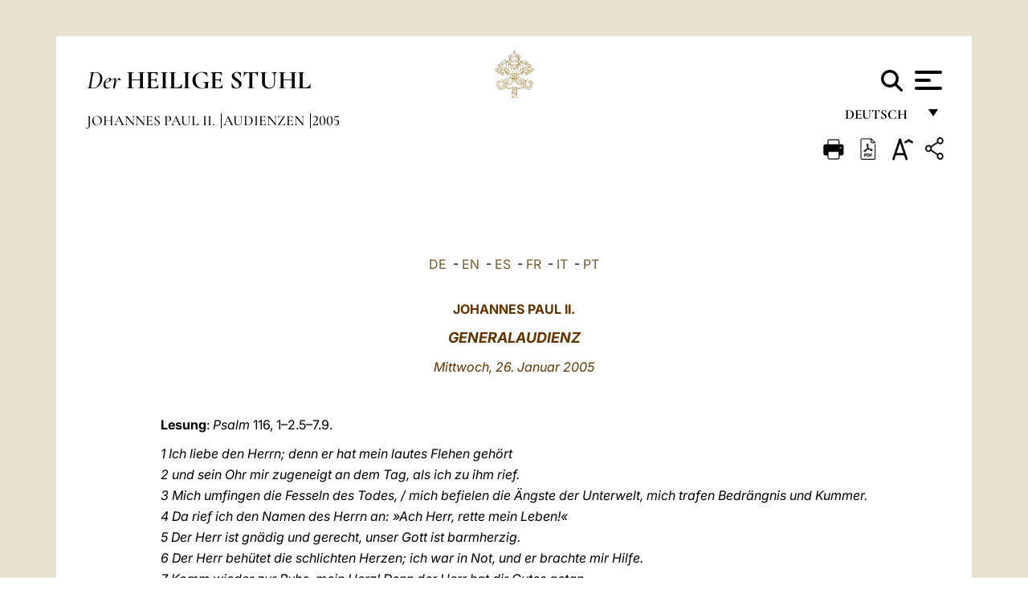

--- FILE ---
content_type: text/html
request_url: https://www.vatican.va/content/john-paul-ii/de/audiences/2005/documents/hf_jp-ii_aud_20050126.html
body_size: 10094
content:



<!DOCTYPE HTML>


<html  lang="de" >
<head>
    <meta charset="UTF-8">
    





<!-- BEGIN: SEO -->
<title>26. Januar 2005</title>
<meta name="description" content="Generalaudienz, Psalm 116, Origenes">
<meta name="keywords" content="">

<link rel="canonical" href="http://www.vatican.va/content/john-paul-ii/de/audiences/2005/documents/hf_jp-ii_aud_20050126.html">
<meta name="robots" content="index,follow">

<!-- BEGIN: OG -->
<meta property="og:title" content="26. Januar 2005">

<meta property="og:description" content="Generalaudienz, Psalm 116, Origenes">
<meta property="og:url" content="http://www.vatican.va/content/john-paul-ii/de/audiences/2005/documents/hf_jp-ii_aud_20050126.html">
<meta property="og:type" content="website">
<!-- END OG-->
<!-- END: SEO -->

    


<!-- Google Tag Manager -->
<script>(function(w,d,s,l,i){w[l]=w[l]||[];w[l].push({'gtm.start':
new Date().getTime(),event:'gtm.js'});var f=d.getElementsByTagName(s)[0],
j=d.createElement(s),dl=l!='dataLayer'?'&l='+l:'';j.async=true;j.src=
'https://www.googletagmanager.com/gtm.js?id='+i+dl;f.parentNode.insertBefore(j,f);
})(window,document,'script','dataLayer','GTM-P8S9M8D');</script>
<!-- End Google Tag Manager -->



    


<!-- BEGIN: headlibs -->
<link rel="stylesheet" href="/etc/clientlibs/foundation/main.min.77f07f85da93e61bb291da28df2065ac.css" type="text/css">
<link rel="stylesheet" href="/etc/designs/generics2/library/clientlibs.min.25498fb47f0d5f43eead9ee78241c07f.css" type="text/css">
<link rel="stylesheet" href="/etc/designs/vatican/library/clientlibs.min.f3d97163c83b151085d4a6851a3f531e.css" type="text/css">
<script type="text/javascript" src="/etc/clientlibs/granite/jquery.min.e0cc37eb1ac1cf9f859edde97cb8dc9f.js"></script>
<script type="text/javascript" src="/etc/clientlibs/granite/utils.min.cd31222ac49213ace66f3568912db918.js"></script>
<script type="text/javascript" src="/etc/clientlibs/granite/jquery/granite.min.e26b5f40a34d432bee3ded1ccbdc7041.js"></script>
<script type="text/javascript" src="/etc/clientlibs/foundation/jquery.min.d7c42e4a257b8b9fe38d1c53dd20d01a.js"></script>
<script type="text/javascript" src="/etc/clientlibs/foundation/main.min.1705fea38fedb11b0936752ffe8a5fc6.js"></script>
<script type="text/javascript" src="/etc/designs/generics2/library/clientlibs.min.8bdb4992c9cb6a2a85205683d40bd4af.js"></script>
<script type="text/javascript" src="/etc/designs/vatican/library/clientlibs.min.a048ef155d62651cae0435360a52b70c.js"></script>


        

<script type="text/javascript" src="/etc/designs/siv-commons-foundation/library/bootstrap/bootstrap-5-3-3/js/bootstrap.bundle.min.js"></script>
<link rel="stylesheet" href="/etc/designs/siv-commons-foundation/library/bootstrap/bootstrap-5-3-3.min.37b3cd5e54efac87c16d7de1e78ef0f2.css" type="text/css">
<link rel="stylesheet" href="/etc/designs/vaticanevents/library/clientlibs.min.a3605e7563210a15bba6379a54ec9607.css" type="text/css">
<link rel="stylesheet" href="/etc/designs/vatican/library/clientlibs/themes/homepage_popes.min.fae923fdbc76aba998427942ca66d5e5.css" type="text/css">
<link rel="stylesheet" href="/etc/designs/vatican/library/clientlibs/themes/vatican-v2.min.aeb1cffb91eb5032904763e3708b6c5f.css" type="text/css">
<script type="text/javascript" src="/etc/designs/siv-commons-foundation/library/bootstrap/bootstrap-5-3-3.min.d41d8cd98f00b204e9800998ecf8427e.js"></script>
<script type="text/javascript" src="/etc/clientlibs/foundation/shared.min.da23d866139a285e2643366d7d21ab4b.js"></script>
<script type="text/javascript" src="/etc/designs/vaticanevents/library/clientlibs.min.5edcfde75d6fec087c3d4639700a1123.js"></script>
<script type="text/javascript" src="/etc/designs/vatican/library/clientlibs/themes/homepage_popes.min.6edfb3d9b3ba0b623687ac72617598d2.js"></script>
<script type="text/javascript" src="/etc/designs/vatican/library/clientlibs/themes/vatican-v2.min.29b81cd1dac901f87cefc71fa75e1285.js"></script>

<meta name="viewport" content="width=device-width, initial-scale=1.0">

<!-- END: headlibs -->

    

    

    
    <link rel="icon" type="image/vnd.microsoft.icon" href="/etc/designs/vatican/favicon.ico">
    <link rel="shortcut icon" type="image/vnd.microsoft.icon" href="/etc/designs/vatican/favicon.ico">
    
    
</head>





<!-- BEGIN: body.jsp -->
<body>
    <div class="siv-maincontainer holy-father-simplepage">
        <div id="wrap" >
            







<header class="va-header container">
    <div class="container-fluid">
        <div class="d-flex flex-wrap align-items-center justify-content-center justify-content-lg-start">
            <div class="col-12 col-xs-12 upper-header">
                <div class="d-flex flex-wrap">
                    <div class="col-5">
                        <h2>
                        <a href="/content/vatican/de.html"><i>Der</i> <span class="text-uppercase"><b>Heilige Stuhl</b></span></a>
                        </h2>
                    </div>
                    <div class="col-2 conteiner-logo">
                        <figure class="logo">
                            <a href="/content/vatican/de.html">
                                <img src="/etc/designs/vatican/library/clientlibs/themes/vatican-v2/images/logo-vatican.png" alt="the holy see">
                            </a>
                        </figure>
                    </div>
                    <div class="col-5 container-utility">
                        



<section class="utility">
    <div id="language" class="wrapper-dropdown" tabindex="1">
        Deutsch
        <ul class="dropdown">
            <li><a href="/content/vatican/fr.html">Fran&ccedil;ais</a></li>
            <li><a href="/content/vatican/en.html">English</a></li>
            <li><a href="/content/vatican/it.html">Italiano</a></li>
            <li><a href="/content/vatican/pt.html">Portugu&ecirc;s</a></li>
            <li><a href="/content/vatican/es.html">Espa&ntilde;ol</a></li>
            <li><a href="/content/vatican/de.html">Deutsch</a></li>
            <li><a href="/content/vatican/ar.html">&#1575;&#1604;&#1593;&#1585;&#1576;&#1610;&#1617;&#1577;</a></li>
            <li><a href="/chinese/index.html">&#20013;&#25991;</a></li>
            <li><a href="/latin/latin_index.html">Latine</a></li>
        </ul>
    </div>

    <div class="va-search" id="va-search">
            <div method="get" id="searchform" action="/content/vatican/de/search.html" accept-charset="UTF-8">
            <div class="va-search-input-wrap"><input class="va-search-input" placeholder="Cerca su vatican.va..." type="text" value="" name="q" id="q"/></div>
            <input class="va-search-submit" type="submit" id="go" value=""><span class="va-icon-search"><svg xmlns="http://www.w3.org/2000/svg" viewBox="0 0 512 512"><!--!Font Awesome Free 6.7.2 by @fontawesome - https://fontawesome.com License - https://fontawesome.com/license/free Copyright 2025 Fonticons, Inc.--><path d="M416 208c0 45.9-14.9 88.3-40 122.7L502.6 457.4c12.5 12.5 12.5 32.8 0 45.3s-32.8 12.5-45.3 0L330.7 376c-34.4 25.2-76.8 40-122.7 40C93.1 416 0 322.9 0 208S93.1 0 208 0S416 93.1 416 208zM208 352a144 144 0 1 0 0-288 144 144 0 1 0 0 288z"/></svg></span>
        </div>
    </div>
    <div class="va-menu">
        <div class="navigation-menu menu-popup">








<div class="va-menu-popup">
    <!-- Navbar -->
    <nav class="navbar">
        <div class="container-fluid">
            <button class="navbar-toggler custom-toggler" id="openMenu" aria-label="Apri menu">
                <span class="bar top-bar"></span>
                <span class="bar middle-bar"></span>
                <span class="bar bottom-bar"></span>
            </button>
        </div>
    </nav>

    <!-- Fullscreen Menu -->
    <div class="fullscreen-menu" id="menu">
        <button class="close-btn" id="closeMenu">&times;</button>
        <div class="row justify-content-md-center">
            <div class="menu-header  col-md-4 d-none d-md-block">
                <h2 class="holy-see-title">
                    <i>Der</i> <span class="text-uppercase"><b>Heilige Stuhl</b></span>
                </h2>
                <div class="logo">
                    <img src="/etc/designs/vatican/library/clientlibs/themes/vatican-v2/images/logo-vatican.png" alt="the holy see">
                </div>

            </div>
            <!-- FIRST MENU -->
            <div class="text-center col-md-4 col-12">
                <ul class="first-items col-12">
                


                    <li><a href="/content/leo-xiv/de.html">Magisterium</a></li>
                    


                    <li><a href="/content/leo-xiv/de/events/year.dir.html/2025.html">Kalender</a></li>
                    


                    <li><a href="https://www.vatican.va/holy_father/index_ge.htm">Päpste</a></li>
                    


                    <li><a href="https://www.vatican.va/content/romancuria/de.html">Römische Kurie und andere Organisationen</a></li>
                    


                    <li><a href="https://www.vatican.va/content/liturgy/de.html">Liturgische Feiern</a></li>
                    


                    <li><a href="https://www.vatican.va/roman_curia/cardinals/index_ge.htm">Kardinalskollegium</a></li>
                    
                </ul>


                <!-- SECONDARY VOICES -->
                <ul class="secondary-items col-md-12 col-12">
                    


                    <li><a href="https://www.vatican.va/news_services/press/index_ge.htm">Presseamt</a></li>
                    


                    <li><a href="https://www.vaticannews.va/de.html">Vatican News - Radio Vaticana</a></li>
                    


                    <li><a href="https://www.osservatoreromano.va/de.html">L'Osservatore Romano</a></li>
                    
                </ul>
            </div>
        </div>
    </div>
</div>
<script>
    const openMenu = document.getElementById('openMenu');
    const closeMenu = document.getElementById('closeMenu');
    const menu = document.getElementById('menu');

    openMenu.addEventListener('click', () => {
        menu.classList.add('show');
    });

    closeMenu.addEventListener('click', () => {
        menu.classList.remove('show');
    });
</script></div>

    </div>
</section>

<script>
    $( document ).ready(function() {
        $("#va-search #go").on("click", function () {
            var value = $("#q").val();
            window.location.href = "/content/vatican/de/search.html?q=" + value;
        });

        $(".va-search-input#q").keypress(function (event) {
            var keycode = (event.keyCode ? event.keyCode : event.which);
            if (keycode == '13') {
                var value = $("#q").val();
                window.location.href = "/content/vatican/de/search.html?q=" + value;
            }
        });
    });

</script>


                    </div>
                </div>
                
                    

<div class="breadcrumb-nav">
    <div class="breadcrumb">



     <!-- Begin BREADCRUMB -->
     <div class="breadcrumbs">
     <a href="/content/john-paul-ii/de.html">Johannes Paul II.
                </a><a href="/content/john-paul-ii/de/audiences.index.html#audiences">Audienzen
                </a><a href="/content/john-paul-ii/de/audiences/2005.index.html#audiences">2005
                </a>
    </div>
    <!-- END BREADCRUMB -->
</div>

</div>

                
            </div>
        </div>
    </div>
</header>
            



<main id="main-container" role="main" class="container-fluid holyfather document">
    <section class="section-page">
        <div class="container va-main-document">

            <div class="va-tools col-12 d-flex flex-row-reverse">

        <div class="share">
            <div class="btn-utility icon-share el-hide" tabindex="2" title="Title">
    <div class="social-share-container">
        <div class="social-share" id="share-button"></div>
        <div class="loading l-grey share-bar" id="share-bar"></div>
    </div>
</div>

<div id="fb-root"></div>
<script asyncdefercrossorigin="anonymous" src="https://connect.facebook.net/it_IT/sdk.js#xfbml=1&version=v23.0"></script>
<script>
    var SocialBar = {
        options: {
            selectorButton: '#share-button',
            selectorBar: '#share-bar',
            socialButtons: ['facebook', 'twitter', 'mail'],
            animationTiming: 333,
        },
        bar: null,
        button: null,
        dataTxtMail: '',
        timeout: null,
        isOpen: false,

        main: function () {
            var self = this;
            self.bar = document.getElementById('share-bar');
            self.button = document.getElementById('share-button');

            self.button.addEventListener('click', function () {
                if (!self.isOpen) {
                    self.openBar();
                } else {
                    self.closeBar();
                }
            });
        },

        openBar: function () {
            var self = this;
            self.isOpen = true;
            document.documentElement.classList.add("share-opened");
            self.showLoading();

            self.timeout = setTimeout(function () {
                self.bar.innerHTML = self.render();
                self.bar.classList.add('active'); // Smooth opening
                console.log(self.render());

                setTimeout(function () {
                    self.hideLoading();
                }, 1000);
            }, self.options.animationTiming);
        },

        closeBar: function () {
            var self = this;
            if (document.documentElement.classList.contains('share-opened')) {
                document.documentElement.classList.remove('share-opened');
                self.isOpen = false;
                clearTimeout(self.timeout);

                self.bar.classList.remove('active'); // Smooth closing

                setTimeout(function () {
                    self.bar.innerHTML = 'Share icon';
                }, self.options.animationTiming);
            }
        },

        showLoading: function () {
            this.bar.classList.add('loading');
        },

        hideLoading: function () {
            this.bar.classList.remove('loading');
        },

        renderFacebook: function () {
            return '<a class="fb-share-button" href="http://www.facebook.com/sharer.php?u=' + encodeURIComponent(location.href) + '" target="_blank">' +
                '<svg xmlns="http://www.w3.org/2000/svg" viewBox="0 0 320 512">' +
                '<path d="M80 299.3V512H196V299.3h86.5l18-97.8H196V166.9c0-51.7 20.3-71.5 72.7-71.5c16.3 0 29.4 .4 37 1.2V7.9C291.4 4 256.4 0 236.2 0C129.3 0 80 50.5 80 159.4v42.1H14v97.8H80z"/>' +
                '</svg></a>';
        },

        renderTwitter: function () {
            return '<a href="https://x.com/intent/tweet?text=Ich empfehle Ihnen, diesen Link zu besuchen:&url=' + encodeURIComponent(location.href) + '" target="_top" class="share-mail type-twitter" style="font-size:2rem">' +
                '<svg xmlns="http://www.w3.org/2000/svg" viewBox="0 0 512 512">' +
                '<path d="M389.2 48h70.6L305.6 224.2 487 464H345L233.7 318.6 106.5 464H35.8L200.7 275.5 26.8 48H172.4L272.9 180.9 389.2 48zM364.4 421.8h39.1L151.1 88h-42L364.4 421.8z"/>' +
                '</svg></a>';
        },

        renderWhatsapp: function () {
            return '<a href="https://web.whatsapp.com/send?text=Ich empfehle Ihnen, diesen Link zu besuchen: ' + encodeURIComponent(location.href) + '" target="_blank" class="wa">' +
                '<svg xmlns="http://www.w3.org/2000/svg" viewBox="0 0 448 512">' +
                '<path d="M380.9 97.1C339 55.1 283.2 32 223.9 32c-122.4 0-222 99.6-222 222 0 39.1 10.2 77.3 29.6 111L0 480l117.7-30.9c32.4 17.7 68.9 27 106.1 27h.1c122.3 0 224.1-99.6 224.1-222 0-59.3-25.2-115-67.1-157zm-157 341.6c-33.2 0-65.7-8.9-94-25.7l-6.7-4-69.8 18.3L72 359.2l-4.4-7c-18.5-29.4-28.2-63.3-28.2-98.2 0-101.7 82.8-184.5 184.6-184.5 49.3 0 95.6 19.2 130.4 54.1 34.8 34.9 56.2 81.2 56.1 130.5 0 101.8-84.9 184.6-186.6 184.6zm101.2-138.2c-5.5-2.8-32.8-16.2-37.9-18-5.1-1.9-8.8-2.8-12.5 2.8-3.7 5.6-14.3 18-17.6 21.8-3.2 3.7-6.5 4.2-12 1.4-32.6-16.3-54-29.1-75.5-66-5.7-9.8 5.7-9.1 16.3-30.3 1.8-3.7 .9-6.9-.5-9.7-1.4-2.8-12.5-30.1-17.1-41.2-4.5-10.8-9.1-9.3-12.5-9.5-3.2-.2-6.9-.2-10.6-.2-3.7 0-9.7 1.4-14.8 6.9-5.1 5.6-19.4 19-19.4 46.3 0 27.3 19.9 53.7 22.6 57.4 2.8 3.7 39.1 59.7 94.8 83.8 35.2 15.2 49 16.5 66.6 13.9 10.7-1.6 32.8-13.4 37.4-26.4 4.6-13 4.6-24.1 3.2-26.4-1.3-2.5-5-3.9-10.5-6.6z"/>' +
                '</svg></a>';
        },

        render: function () {
            var self = this;
            var html = "";
            html += self.renderFacebook();
            html += self.renderTwitter();
            html += self.renderWhatsapp();
            return html;
        }
    };

    SocialBar.main();
</script>
</div>

    <div title="zoomText" class="zoom-text">
        <img alt="zoomText" title="zoomText" src="/etc/designs/vatican/library/images/icons/zoom-char.png"/>
        <ul class="textsize-list">
            <li class="small-text">A</li>
            <li class="medium-text">A</li>
            <li class="large-text">A</li>
        </ul>
    </div>

    <div class="headerpdf">


    <a href="/content/john-paul-ii/de/audiences/2005/documents/hf_jp-ii_aud_20050126.pdf" title="PDF">
        <img alt="pdf" title="pdf" src="/etc/designs/vatican/library/images/icons/pdf-icon.png"/>
    </a>
</div>
<div class="print">
        <a href="#" onclick="self.print(); return false;">
            <img border="0" src="/etc/designs/vatican/library/images/icons/print.png" alt="Print" title="Print" width="26" height="26">
        </a>
    </div>
</div>

<style>
    li.small-text {
        font-size: 20px;
        cursor: pointer;
    }
    li.medium-text {
        font-size: 24px;
        cursor: pointer;
    }
    li.large-text {
        font-size: 28px;
        cursor: pointer;
    }
    .zoom-text{
        position: relative;
    }

    .textsize-list {
        position: absolute;
        top: 35px;
        left: -5px;
        z-index: 9999;
        list-style-type: none;
        text-align: center;
        background: var(--beige-secondary-color);
        opacity: 0;
        pointer-events: none;
        transform: translateY(-10px);
        transition: opacity 0.3s ease, transform 0.3s ease;
        padding: 10px 5px;
        box-shadow: 0 0 10px rgba(0,0,0,0.2);
        display: flex;
        flex-direction: column;
    }

    .textsize-list.active {
        opacity: 1;
        transform: translateY(0);
        pointer-events: auto;
    }

</style>

<script>
    document.addEventListener('DOMContentLoaded', function () {
        const zoomText = document.querySelector('.zoom-text img');
        const textsizeList = document.querySelector('.textsize-list');
        const zoomTextContainer = document.querySelector('.zoom-text');
        const documentoContainer = document.querySelector('.documento');
        let isTextMenuOpen = false;

        // Toggle dropdown on click
        zoomText.addEventListener('click', function (event) {
            event.stopPropagation(); // Prevent outside click handler from triggering
            if (isTextMenuOpen) {
                closeTextSizeMenu();
            } else {
                openTextSizeMenu();
            }
        });

        // Prevent dropdown from closing when clicking inside it
        textsizeList.addEventListener('click', function (event) {
            event.stopPropagation();
        });

        // Close dropdown when clicking outside
        document.addEventListener('click', function (event) {
            if (isTextMenuOpen && !zoomTextContainer.contains(event.target)) {
                closeTextSizeMenu();
            }
        });

        function openTextSizeMenu() {
            isTextMenuOpen = true;
            textsizeList.classList.add('active');
        }

        function closeTextSizeMenu() {
            isTextMenuOpen = false;
            textsizeList.classList.remove('active');
        }

        // Font size logic
        const contentElements = documentoContainer.querySelectorAll('*');
        const subtitles = documentoContainer.getElementsByClassName('title-1-color');

        function changeFontSize(size) {
            contentElements.forEach(function (element) {
                element.style.fontSize = size;
            });
        }

        function changeSubtitleFontSize(size) {
            for (let i = 0; i < subtitles.length; i++) {
                subtitles[i].style.fontSize = size;
            }
        }

        document.querySelector('.small-text').addEventListener('click', function () {
            changeFontSize('16px');
            changeSubtitleFontSize('20px');
        });

        document.querySelector('.medium-text').addEventListener('click', function () {
            changeFontSize('19px');
            changeSubtitleFontSize('22px');
        });

        document.querySelector('.large-text').addEventListener('click', function () {
            changeFontSize('20.5px');
            changeSubtitleFontSize('23.5px');
        });
    });


</script><div class="documento">
                    <!-- CONTENUTO DOCUMENTO -->
                    <!-- TESTO -->
                    <div class="testo">
                        <div class="abstract text parbase vaticanrichtext"><div class="clearfix"></div></div>
<!-- TRADUZIONE -->
                        <div class="translation-field">
    <span class="translation">
        <a href="/content/john-paul-ii/de/audiences/2005/documents/hf_jp-ii_aud_20050126.html">DE</a>
                &nbsp;-&nbsp;<a href="/content/john-paul-ii/en/audiences/2005/documents/hf_jp-ii_aud_20050126.html">EN</a>
                &nbsp;-&nbsp;<a href="/content/john-paul-ii/es/audiences/2005/documents/hf_jp-ii_aud_20050126.html">ES</a>
                &nbsp;-&nbsp;<a href="/content/john-paul-ii/fr/audiences/2005/documents/hf_jp-ii_aud_20050126.html">FR</a>
                &nbsp;-&nbsp;<a href="/content/john-paul-ii/it/audiences/2005/documents/hf_jp-ii_aud_20050126.html">IT</a>
                &nbsp;-&nbsp;<a href="/content/john-paul-ii/pt/audiences/2005/documents/hf_jp-ii_aud_20050126.html">PT</a>
                </span>
    </div>

<div class="text parbase vaticanrichtext"><div class="clearfix"></div></div>
<div class="text parbase container vaticanrichtext"><p align="center"> <font color="#663300" size="3"><b> JOHANNES PAUL II.</b></font></p> 
<p align="center"> <font size="3"> <i><b><font color="#663300" size="4">GENERALAUDIENZ</font></b></i></font></p> 
<p align="center"> <font size="3"> <i><font color="#663300">Mittwoch, 26. Januar 2005</font></i></font></p> 
<p align="left"> &nbsp;</p> 
<p align="left"> <b>Lesung</b>: <i>Psalm</i> 116, 1–2.5–7.9. </p> 
<p align="left"> <i>1 Ich liebe den Herrn; denn er hat mein lautes Flehen geh&ouml;rt <br /> 2 und sein Ohr mir zugeneigt an dem Tag, als ich zu ihm rief. <br /> 3 Mich umfingen die Fesseln des Todes, / mich befielen die &Auml;ngste der Unterwelt, mich trafen Bedr&auml;ngnis und Kummer. <br /> 4 Da rief ich den Namen des Herrn an: &raquo;Ach Herr, rette mein Leben!&laquo; <br /> 5 Der Herr ist gn&auml;dig und gerecht, unser Gott ist barmherzig. <br /> 6 Der Herr beh&uuml;tet die schlichten Herzen; ich war in Not, und er brachte mir Hilfe. <br /> 7 Komm wieder zur Ruhe, mein Herz! Denn der Herr hat dir Gutes getan. <br /> 8 Ja, du hast mein Leben dem Tod entrissen, / meine Tr&auml;nen (getrocknet), meinen Fu&szlig; (bewahrt vor) dem Gleiten. <br /> 9 So gehe ich meinen Weg vor dem Herrn im Land der Lebenden. </i></p> 
<p align="left"> 1. In Psalm 116, der soeben verk&uuml;ndet wurde, dr&uuml;ckt der Psalmist, nachdem seine inst&auml;ndige Bitte erh&ouml;rt worden ist, seine dankbare Liebe zum Herrn aus: &raquo;Ich liebe den Herrn; denn er hat mein lautes Flehen geh&ouml;rt und sein Ohr mir zugeneigt an dem Tag, als ich zu ihm rief&laquo; (V. 1–2). Gleich nach dieser Liebeserkl&auml;rung folgt eine genaue Beschreibung der Todesgefahr, die das Leben des Betenden bedroht hatte (vgl. V. 3–6). </p> 
<p align="left"> Das Drama wird durch die in den Psalmen gebr&auml;uchlichen Symbole dargestellt. Die Stricke, die das Dasein umschlingen, sind die des Todes; die Fesseln, die es bedr&uuml;cken, sind die Windungen der Unterwelt, die die Lebenden unaufh&ouml;rlich hinunter ziehen wollen (vgl. <i>Spr</i> 30,15–16). </p> 
<p align="left"> 2. Der Mensch wird mit einer Beute verglichen, die dem unerbittlichen J&auml;ger in die Falle gegangen ist. Der Tod umf&auml;ngt ihn wie eine Fessel (vgl. <i>Ps</i> 116,3). Der Betende befand sich in Todesgefahr, in einer schmerzlichen psychischen Lage. &raquo;Mich trafen Bedr&auml;ngnis und Kummer&laquo; (V. 3). Aber aus dem tiefen Abgrund kam ein lauter Hilferuf an den einzigen, der die Hand ausstrecken und den angsterf&uuml;llten Beter aus dem unentwirrbaren Durcheinander befreien konnte: &raquo;Ach Herr, rette mein Leben!&laquo; (V. 4). </p> 
<p align="left"> Es ist ein kurzes, flehentliches Gebet des Menschen, der sich in einer verzweifelten Lage befindet und sich an den einzigen Rettungsanker klammert. So schrien die J&uuml;nger im Sturm (vgl. <i>Mt </i>8,25), so flehte Petrus, als er &uuml;ber das Wasser ging und begann unterzugehen (vgl. <i>Mt </i>14,30). </p> 
<p align="left"> 3. Nachdem er gerettet worden ist, verk&uuml;ndet der Betende, da&szlig; der Herr &raquo;gn&auml;dig und gerecht&laquo;, ja &raquo;barmherzig&laquo; ist (<i>Ps </i>116,5). Das letzte Eigenschaftswort deutet im hebr&auml;ischen Original die Z&auml;rtlichkeit der Mutter an und erinnert an deren &raquo;Innerstes&laquo;. </p> 
<p align="left"> Das wahre Vertrauen empfindet Gott den Herrn immer als Liebe, auch wenn es manchmal schwer ist, den Verlauf seines Handelns zu erahnen. Jedenfalls ist es sicher, da&szlig; &raquo;der Herr die schlichten Herzen beh&uuml;tet&laquo; (V. 6). In Not und Verlassenheit kann man immer auf ihn, den &raquo;Vater der Waisen und Anwalt der Witwen&laquo; (<i>Ps</i> 68,6), z&auml;hlen. </p> 
<p align="left"> 4. Jetzt beginnt der Psalmist in seinem Herzen ein Gespr&auml;ch, das im nachfolgenden Psalm wiedergegeben wird und mit unserem Psalm verbunden wurde. Das geschah in der j&uuml;dischen Tradition, so da&szlig; nach der hebr&auml;ischen Numerierung des Psalteriums ein einziger Psalm 116 entstanden ist. Der Psalmist versucht, nach der t&ouml;dlichen Gefahr wieder innerlich zur Ruhe zu kommen (vgl. <i>Ps</i> 116,7). </p> 
<p align="left"> Der Herr, der mit Glauben angerufen wurde, hat die Hand ausgestreckt, hat die Fesseln durchschnitten, die den Beter gefangen hielten, hat die Tr&auml;nen in seinen Augen getrocknet und hat seinen raschen Absturz in die Tiefe der Unterwelt verhindert (vgl. V. 8). Die Wende ist jetzt klar, und das Lied endet mit einem leuchtenden Bild: Der Betende kehrt in das &raquo;Land der Lebenden&laquo; zur&uuml;ck, das hei&szlig;t auf die Stra&szlig;en der Welt, um seinen &raquo;Weg vor dem Herrn&laquo; zu gehen. Er vereint sich mit der betenden Gemeinschaft im Tempel, eine Vorwegnahme der Gemeinschaft mit Gott, die am Ende seines Lebens auf ihn wartet (vgl. V. 9). </p> 
<p align="left"> 5. Wir m&ouml;chten zum Schlu&szlig; die wichtigsten Stellen des Psalms wiederholen, indem wir uns von einem gro&szlig;en christlichen Schriftsteller des 3. Jahrhunderts, Origenes, f&uuml;hren lassen, dessen griechischer Kommentar zu Psalm 116 in der lateinischen Version des hl. Hieronymus auf uns gekommen ist. </p> 
<p align="left"> W&auml;hrend er liest, da&szlig; der Herr &raquo;sein Ohr zugeneigt&laquo; hat, kommentiert er: &raquo;Wir sind klein und niedrig, aber wir k&ouml;nnen uns nicht gr&ouml;&szlig;er machen und in die H&ouml;he strecken; deshalb neigt der Herr sein Ohr und l&auml;&szlig;t sich herab, uns anzuh&ouml;ren. Schlie&szlig;lich sind wir Menschen und k&ouml;nnen keine G&ouml;tter werden; Gott ist Mensch geworden und hat sich uns zugeneigt, wie es geschrieben steht: ›Er neigte den Himmel und fuhr herab‹ (<i>Ps</i> 18,10).&laquo; </p> 
<p align="left"> In der Tat, so f&auml;hrt der Psalm fort, &raquo;der Herr beh&uuml;tet die schlichten Herzen&laquo; (<i>Ps</i> 116,6). &raquo;Wenn jemand gro&szlig; ist, erhebt er sich und wird stolz. Diesen besch&uuml;tzt der Herr nicht; und wenn jemand sich f&uuml;r gro&szlig; h&auml;lt, hat der Herr kein Erbarmen mit ihm; aber wenn sich jemand erniedrigt, erweist sich der Herr barmherzig ihm gegen&uuml;ber und beh&uuml;tet ihn. So da&szlig; er sagt: ›Seht, ich und die Kinder, die der Herr mir geschenkt hat‹ (<i>Jes</i> 8,18). Und weiter: ›Ich habe mich erniedrigt, und er hat mich gerettet‹.&laquo; </p> 
<p align="left"> So kann derjenige, der klein und in Not ist, zur Ruhe kommen, wie es im Psalm hei&szlig;t (vgl. <i>Ps </i>116,7) und wie Origenes kommentiert: &raquo;Wenn es hei&szlig;t: ›Komm wieder zur Ruhe‹, dann bedeutet das, da&szlig; dieser Mensch zuerst ruhig war, aber dann die Ruhe verloren hat … Gott hat uns gut erschaffen, und er hat uns zu Herren &uuml;ber unsere Entscheidungen gemacht, und er hat uns alle mit Adam ins Paradies gesetzt. Aber auf Grund unserer freien Entscheidung sind wir von dieser Seligkeit hinabgest&uuml;rzt und in diesem Tal der Tr&auml;nen gelandet; deshalb fordert der Gerechte sein Herz auf, dorthin zur&uuml;ckzukehren, von wo er abgest&uuml;rzt ist … ›Komm wieder zur Ruhe, mein Herz! Denn der Herr hat dir Gutes getan‹. Wenn du, Herz, ins Paradies zur&uuml;ckkehrst, dann nicht, weil du dessen w&uuml;rdig bist, sondern weil es Werk der g&ouml;ttlichen Barmherzigkeit ist. Wenn du aus dem Paradies ausgezogen bist, dann aus eigener Schuld; deine R&uuml;ckkehr hingegen ist Werk der Barmherzigkeit des Herrn. La&szlig;t auch uns zu unserem Herzen sagen: ›Komm wieder Ruhe‹. Unsere Ruhe ist Christus, unser Gott&laquo; (Origene-Gerolamo, <i>74 Omelie sul libro dei Salmi</i>, Milano 1993, Ss. 409.412–413).</p> 
<hr /> 
<p align="left"><i>Psalm 116 </i>bringt die gro&szlig;e Bedeutung des Gebets zum Ausdruck. In Not und Gefahr ruft der gl&auml;ubige Mensch zum Herrn. Er klammert sich an Gott, sein einziges Heil. Ihm erweist er dankbare Liebe f&uuml;r alle Hilfe, die er erfahren darf.</p> 
<p align="left">Wahrer Glaube erkennt Gott als Liebe, auch wenn die tiefsten Gr&uuml;nde der Geschehnisse oftmals schwer zu begreifen sind. Das Gebet ist eine sichere Hilfe, um das liebevolle Antlitz des Herrn neu zu entdecken. Gott verl&auml;&szlig;t seine Gl&auml;ubigen nicht. Er b&uuml;rgt daf&uuml;r, da&szlig; trotz aller Pr&uuml;fungen und Leiden am Ende das Gute siegen wird.</p> 
<p align="center">***</p> 
<p align="left">Von Herzen gr&uuml;&szlig;e ich die deutschsprachigen Pilger und Besucher. Gott h&ouml;rt das Rufen der Gl&auml;ubigen und ist den Seinen nahe. Wendet euch mit Zuversicht an ihn und vertraut auf die Kraft des Gebets! Der Herr zeige euch allezeit seine G&uuml;te und Liebe.</p> 
<p align="left"> &nbsp;</p> 
<p align="center"> <font color="#663300" size="3" face="Times New Roman">Copyright &copy; Libreria Editrice Vaticana</font></p> 
<p> </p><div class="clearfix"></div></div>
<div class="content parsys">
</div>
</div>

                    <!-- /TESTO -->
                    <p class="copyright"> Copyright &copy; Dikasterium für Kommunikation</p>

<div class="logo doc-copyright">
    <a href="/content/vatican/de.html">
        <img src="/etc/designs/vatican/library/clientlibs/themes/vatican-v2/images/logo-vatican.png" alt="the holy see">
        <h2 class="holy-see-title mobile  d-block d-md-none">
            <i>Der</i> <span class="text-uppercase"><b>Heilige Stuhl</b></span></h2>
    </a>
    <h2 class="holy-see-title d-none d-md-block">
        <a href="/content/vatican/de.html"> <i>Der</i> <span class="text-uppercase"><b>Heilige Stuhl</b></span></a>
    </h2>
</div></div>
            <!-- /CONTENUTO DOCUMENTO -->
        </div>
    </section>
</main>
            
            <!-- cq include script="cookie.jsp" /> -->
        </div>
     </div>
 </body>
 <!-- END: body.jsp -->
</html>
